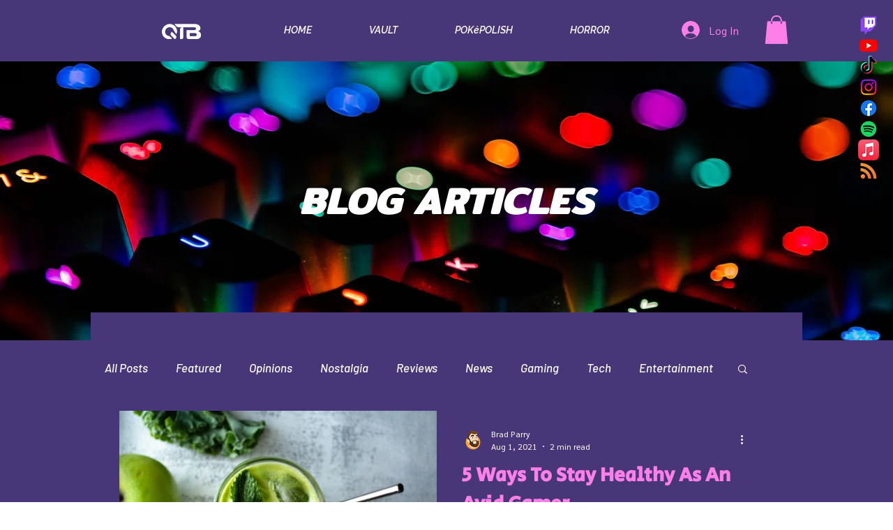

--- FILE ---
content_type: text/html; charset=utf-8
request_url: https://www.google.com/recaptcha/api2/aframe
body_size: 265
content:
<!DOCTYPE HTML><html><head><meta http-equiv="content-type" content="text/html; charset=UTF-8"></head><body><script nonce="phajEAZD3i83maUAgAe-ow">/** Anti-fraud and anti-abuse applications only. See google.com/recaptcha */ try{var clients={'sodar':'https://pagead2.googlesyndication.com/pagead/sodar?'};window.addEventListener("message",function(a){try{if(a.source===window.parent){var b=JSON.parse(a.data);var c=clients[b['id']];if(c){var d=document.createElement('img');d.src=c+b['params']+'&rc='+(localStorage.getItem("rc::a")?sessionStorage.getItem("rc::b"):"");window.document.body.appendChild(d);sessionStorage.setItem("rc::e",parseInt(sessionStorage.getItem("rc::e")||0)+1);localStorage.setItem("rc::h",'1769913253741');}}}catch(b){}});window.parent.postMessage("_grecaptcha_ready", "*");}catch(b){}</script></body></html>